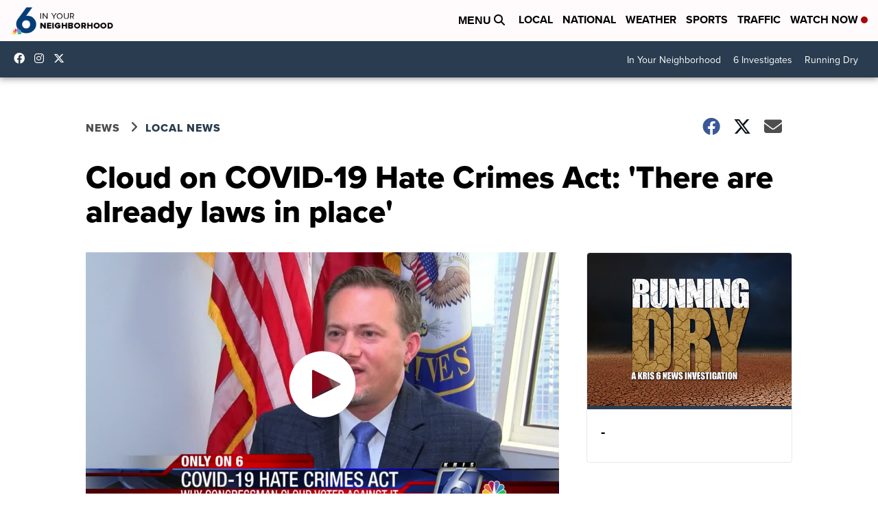

--- FILE ---
content_type: application/javascript; charset=utf-8
request_url: https://fundingchoicesmessages.google.com/f/AGSKWxW8Emz1mrlz45_6XKD2GsD8UfZ2rGpqOdg95ADYJBOz8OJZ5yeuvgj4W0W5iWmaUYYAZXKlz-kpCqUOc7_Io-dL_CqplSkUcN83wc2NrQWu6F6eZlFvuxlznlLjif8L1yRXrGWuAHXgJmc3jfrHWaEpaDE6Fybv-Dh6CoYagDriKdJmiZhuLRM8cGVC/_/adv/script1./homeadsscript./scn.php?/428x60./bucketads.
body_size: -1289
content:
window['47c0c387-aeac-4838-aa1a-8931093ed595'] = true;